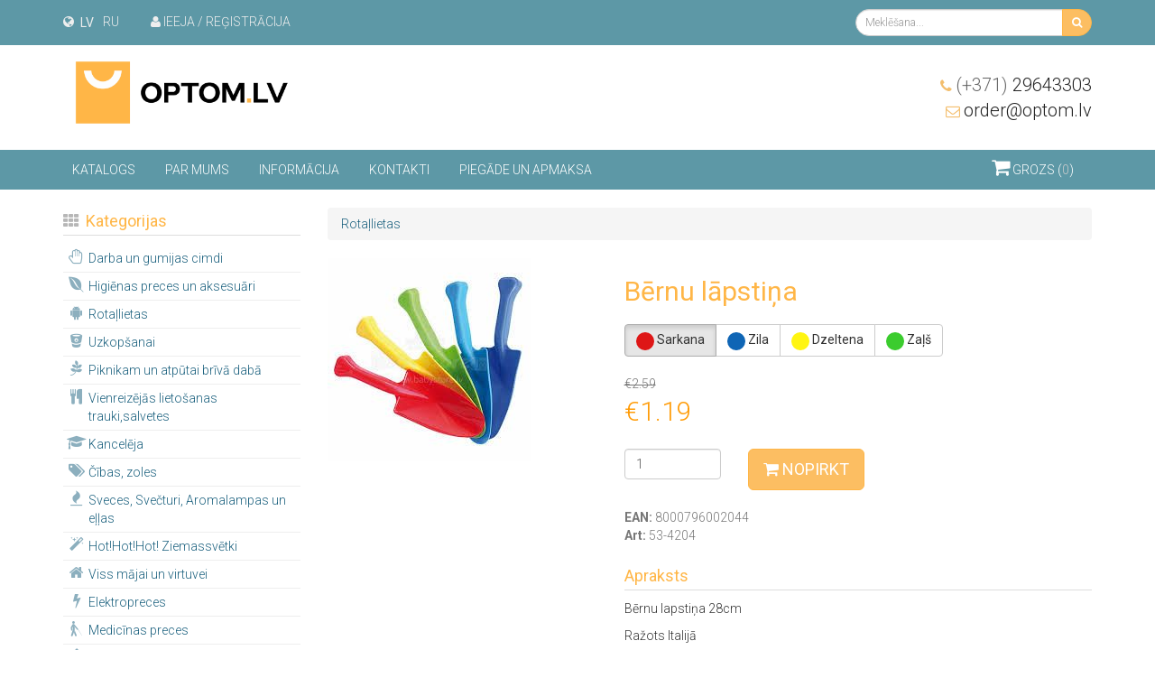

--- FILE ---
content_type: text/html; charset=UTF-8
request_url: https://optom.lv/products/704
body_size: 5256
content:
<!DOCTYPE html>
<html lang="lv">
	<head>
		<meta charset="utf-8">
		<meta http-equiv="X-UA-Compatible" content="IE=edge">
		<meta name="viewport" content="width=device-width, initial-scale=1">
		<title>  Bērnu lāpstiņa -
		PlutosSell</title>

		<!-- Bootstrap CSS -->
		<link rel="stylesheet" href="https://optom.lv/assets/css/bootstrap.css?v=1685093462">
		<link rel="stylesheet" href="https://optom.lv/assets/css/app.css?v=1690180202">
		<link rel="stylesheet" href="https://optom.lv/assets/css/colors.css?v=1685098473">
		
		<!-- Fav and touch icons -->
		<link rel="apple-touch-icon" sizes="180x180" href="https://optom.lv/assets/favicons/apple-touch-icon.png">
		<link rel="icon" type="image/png" sizes="32x32" href="https://optom.lv/assets/favicons/favicon-32x32.png">
		<link rel="icon" type="image/png" sizes="16x16" href="https://optom.lv/assets/favicons/favicon-16x16.png">
		<link rel="manifest" href="https://optom.lv/assets/favicons/site.webmanifest">
		<link rel="mask-icon" href="https://optom.lv/assets/favicons/safari-pinned-tab.svg" color="#5bbad5">
		<meta name="msapplication-TileColor" content="#da532c">
		<meta name="theme-color" content="#ffffff">
		
		
		<!-- HTML5 Shim and Respond.js IE8 support of HTML5 elements and media queries -->
		<!-- WARNING: Respond.js doesn't work if you view the page via file:// -->
		<!--[if lt IE 9]>
			<script src="https://oss.maxcdn.com/libs/html5shiv/3.7.2/html5shiv.min.js"></script>
			<script src="https://oss.maxcdn.com/libs/respond.js/1.4.2/respond.min.js"></script>
		<![endif]-->
	
		<!-- Meta Pixel Code -->
		<script>
		!function(f,b,e,v,n,t,s)
		{if(f.fbq)return;n=f.fbq=function(){n.callMethod?
		n.callMethod.apply(n,arguments):n.queue.push(arguments)};
		if(!f._fbq)f._fbq=n;n.push=n;n.loaded=!0;n.version='2.0';
		n.queue=[];t=b.createElement(e);t.async=!0;
		t.src=v;s=b.getElementsByTagName(e)[0];
		s.parentNode.insertBefore(t,s)}(window, document,'script',
		'https://connect.facebook.net/en_US/fbevents.js');
		fbq('init', '198674099813304');
		fbq('track', 'PageView');
		</script>
		<noscript><img height="1" width="1" style="display:none"
		src="https://www.facebook.com/tr?id=198674099813304&ev=PageView&noscript=1"
		/></noscript>
		<!-- End Meta Pixel Code -->








		<!-- Google Tag Manager -->
		<script>(function(w,d,s,l,i){w[l]=w[l]||[];w[l].push({'gtm.start':
		new Date().getTime(),event:'gtm.js'});var f=d.getElementsByTagName(s)[0],
		j=d.createElement(s),dl=l!='dataLayer'?'&l='+l:'';j.async=true;j.src=
		'https://www.googletagmanager.com/gtm.js?id='+i+dl;f.parentNode.insertBefore(j,f);
		})(window,document,'script','dataLayer','GTM-PD8CN2M');</script>
		<!-- End Google Tag Manager -->






		<!-- Google Tag Manager (noscript) -->
		<noscript><iframe src="https://www.googletagmanager.com/ns.html?id=GTM-PD8CN2M"
		height="0" width="0" style="display:none;visibility:hidden"></iframe></noscript>
		<!-- End Google Tag Manager (noscript) -->




		<!-- Google tag (gtag.js) -->
		<script async src="https://www.googletagmanager.com/gtag/js?id=G-NN1GC36RDY"></script>
		<script>
		window.dataLayer = window.dataLayer || [];
		function gtag(){dataLayer.push(arguments);}
		gtag('js', new Date());
		gtag('config', 'G-NN1GC36RDY');
		</script>
		
	</head>
	<body>
	
	
	<header>		
		<div id="topline">
			<div class="container">
				<div class="row">
					<div class="lang col-sm-8 col-md-12">
						
						<i class="fa fa-globe"></i>
						<a href="https://optom.lv/lv/products/704" hreflang="lv" class="btn">lv</a>
						<a href="https://optom.lv/ru/products/704" hreflang="ru" class="">ru</a>
						<!-- <a href="https://optom.lv/en/products/704" hreflang="en" class="">en</a> -->
						<span style="width:20px; padding: 0 10px;">&nbsp;</span>
												<a href="https://optom.lv/login"><i class="fa fa-user"></i> Ieeja / Reģistrācija</a>
											</div>
					<div class="textlinks col-sm-8 col-md-4">
						
					
					
					<div id="search">
						<form class="form" action="https://optom.lv/search" method="get" role="search">
						<div class="input-group input-group-sm">
						<input type="text" class="form-control" placeholder="Meklēšana..." name="query" minlength="3" value="" id="search-query" pattern=".{3,}" required="" title="Please enter at least 3 characters" autocomplete="off">
						<div class="input-group-btn" style="z-index: 999;">
						<button class="btn btn-primary" type="submit"><i class="fa fa-search"></i></button>
						</div>
						
						</div>
						
						</form>
					</div>
					</div>
				</div>
			</div>
		</div>
		<div class="container">
			
			<div class="row">
				<div class="col-xs-6 col-sm-6 col-md-4" id="logo">
					<a href="https://optom.lv"><img src="https://optom.lv/assets/img/logo.png" class="img-responsive"></a>
				</div>
				<div class="hidden-xs hidden-sm col-md-8"></div>
				<div class="col-xs-10 col-sm-10 col-md-4">
					<div class="contacts">
						<i class="fa fa-phone"></i> <a href="tel:+37129643303" class="phone"><span>(+371)</span> 29643303</a><br>
						<i class="fa fa-envelope-o"></i> <a href="/cdn-cgi/l/email-protection#bad5c8dedfc8fad5caced5d794d6cc" class="phone"><span class="__cf_email__" data-cfemail="c1aeb3a5a4b381aeb1b5aeacefadb7">[email&#160;protected]</span></a><br>
						
						
						
						
						
					</div>
				</div>
									
				
			</div>
		</div>
	</header>
	<nav id="cats">
		<div class="container">		
			<div class="row">
				<div class="menu col-xs-16 col-sm-16 col-md-12">	
					
					<!-- <a href="https://optom.lv/catalog">Katalogs</a>		 -->
					<a href="https://optom.lv">Katalogs</a>		
										 
					<a href="https://optom.lv/par-mums">Par mums</a>
					 
					<a href="https://optom.lv/information">Informācija</a>
					 
					<a href="https://optom.lv/contacts">Kontakti</a>
					 
					<a href="https://optom.lv/delivery">Piegāde un apmaksa</a>
					
										
										
				</div>
				<div class="menu menu-cart col-xs-16 col-sm-16 col-md-4">
					<a href="https://optom.lv/cart" id="cart"><i class="fa fa-shopping-cart cart-icon"></i> Grozs (<span class="count">0</span>)</a>
						

				</div>
			</div>
		</div>
	</nav>

	<content>
	
	
				
		
		<div class="container">
			
						<div class="row">	
				<div class="col-xs-16 col-sm-16 col-md-4 col-lg-4">

										

					
					
	<div class="visible-xs collapser" data-toggle="collapse" data-target="#categories">Kategorijas <i class="fa fa-align-justify"></i></div>
	
	<div class="categories collapse" id="categories">

					<h3><i class="fa fa-th"></i> Kategorijas </h3>



					 
					<a href="https://optom.lv/Cimdi-darba-darza-gumijas-nitrila-lateksa">
													<i class="fa fa-hand-stop-o"></i>
												Darba un gumijas cimdi					</a>
											 
					<a href="https://optom.lv/Higienas-preces">
													<i class="fa  fa-envira"></i>
												Higiēnas preces un aksesuāri					</a>
											 
					<a href="https://optom.lv/Rotallietas">
													<i class="fa fa-android"></i>
												Rotaļlietas					</a>
											 
					<a href="https://optom.lv/Uzkopshanai">
													<i class="fa  fa-bitbucket"></i>
												Uzkopšanai					</a>
											 
					<a href="https://optom.lv/Piknikam-atputai-daba">
													<i class="fa fa-pagelines"></i>
												Piknikam un atpūtai brīvā dabā					</a>
											 
					<a href="https://optom.lv/Vienreizejas-lietoshanas-trauki-salvetes">
													<i class="fa fa-cutlery"></i>
												Vienreizējās lietošanas trauki,salvetes					</a>
											 
					<a href="https://optom.lv/Preces-skolai-kanceleja-limlente">
													<i class="fa fa-graduation-cap"></i>
												Kancelēja					</a>
											 
					<a href="https://optom.lv/cibas-zoles">
													<i class="fa fa-tags"></i>
												Čības, zoles					</a>
											 
					<a href="https://optom.lv/Aromasveces-sveces-svecturi-aroma-lampa-ella">
													<i class="fa fa-fire"></i>
												Sveces, Svečturi, Aromalampas un eļļas					</a>
											 
					<a href="https://optom.lv/Ziemassvetkiem">
													<i class="fa fa-magic"></i>
												Hot!Hot!Hot!    Ziemassvētki					</a>
											 
					<a href="https://optom.lv/Majai-un-virtuvei">
													<i class="fa fa-home"></i>
												Viss mājai un virtuvei					</a>
											 
					<a href="https://optom.lv/Elektropreces">
													<i class="fa fa-bolt"></i>
												Elektropreces					</a>
											 
					<a href="https://optom.lv/Mediciniskas-piederumi-medicina-preces">
													<i class="fa fa-blind"></i>
												Medicīnas preces					</a>
											 
					<a href="https://optom.lv/Kapiem">
													<i class="fa fa-tree"></i>
												Ziedi, Kapu vāzes, Sveces					</a>
											 
					<a href="https://optom.lv/Apgerbu-apavu-piederumi">
												Apģērbu un apavu piederumi					</a>
											 
					<a href="https://optom.lv/Auto-piederum">
												 Auto piederumi					</a>
											 
					<a href="https://optom.lv/Vannas-istabai">
												Vannas istabai					</a>
											 
					<a href="https://optom.lv/Pledi-spilveni">
												Pledi, spilveni					</a>
											 
					<a href="https://optom.lv/zekes, cimdi ">
												Zeķes, zeķubikses,cimdi					</a>
											 
					<a href="https://optom.lv/Davanu-maisini-papira-iepakojuma-maisini ">
												Dāvanu maisini- papīra iepakojuma maisiņi 					</a>
											 
					<a href="https://optom.lv/Pirts-lietas">
												Viss pirtīm un saunām					</a>
											 
					<a href="https://optom.lv/Viss-saldesanai">
													<i class="fa 178"></i>
												Viss saldēšanai					</a>
											 
					<a href="https://optom.lv/Mazgasanas-lidzekli">
												Mazgāšanas līdzekļi					</a>
											 
					<a href="https://optom.lv/Turetaji-un-dozatori-papirs-ziepes">
												Turētāji un dozatori					</a>
											 
					<a href="https://optom.lv/Aksesuari">
													<i class="fa  fa-shopping-bag"></i>
												Aksesuāri					</a>
											</div>	

				</div>
				<div class="col-xs-16 col-sm-16 col-md-12 col-lg-12">
				
					
					
<div class="spacer"></div>
 <ul class="breadcrumb">
	<li><a href="https://optom.lv/Rotallietas">Rotaļlietas</a>
</ul>



<div class="row">

	<div class="col-md-6 col-xs-16 ">
		
		
	<a href="https://optom.lv/uploads/products/704/amhf6mf7-imagesjpg.jpg" class="gallery"><img src="https://optom.lv/uploads/products/704/amhf6mf7-imagesjpg.jpg" id="product_mainimage"  /></a>
	<br />
	<br />
<br>
     
		
	</div>

	<div class="col-md-10 col-xs-16">
	
	
<h2>Bērnu lāpstiņa</h2>






<div class="spacer"></div>

<div class="btn-group btn-group-toggle" data-toggle="buttons">
    <label class="btn btn-default active">
    <input type="radio" name="color" value="1" autocomplete="off" checked>
    <div style="line-height: 20px !important; vertical-align: middle">
	    <i style="width:20px;height: 20px; border-radius: 100px; vertical-align: middle; background-color: #de1717; display: inline-block"></i> Sarkana    </div>
  </label>
    <label class="btn btn-default ">
    <input type="radio" name="color" value="3" autocomplete="off" >
    <div style="line-height: 20px !important; vertical-align: middle">
	    <i style="width:20px;height: 20px; border-radius: 100px; vertical-align: middle; background-color: #0f65b5; display: inline-block"></i> Zila    </div>
  </label>
    <label class="btn btn-default ">
    <input type="radio" name="color" value="4" autocomplete="off" >
    <div style="line-height: 20px !important; vertical-align: middle">
	    <i style="width:20px;height: 20px; border-radius: 100px; vertical-align: middle; background-color: #fff511; display: inline-block"></i> Dzeltena    </div>
  </label>
    <label class="btn btn-default ">
    <input type="radio" name="color" value="6" autocomplete="off" >
    <div style="line-height: 20px !important; vertical-align: middle">
	    <i style="width:20px;height: 20px; border-radius: 100px; vertical-align: middle; background-color: #3bcc2e; display: inline-block"></i> Zaļš    </div>
  </label>
  </div>




<div class="spacer"></div>


<div class="productoldprice">&euro;2.59</div>
<div class="productprice">&euro;1.19</div>


<br>
<div class="row">
	
	<div class="col-lg-4 col-md-4 col-xs-6">
    <input type="number" value="1" min="0" max="10000" step="1" name="quantity" class="form-control">
	</div>

		
	<div class="col-lg-12 col-md-12 col-xs-10">
		
				<div class="productbuy">
          
					<a href="#" id="buy" class="btn btn-primary btn-lg"><i class="fa fa-shopping-cart"></i> Nopirkt</a>
				</div>
			
	</div>
</div>








<div class="spacer"></div>


			<div class="text-muted">
			<b>EAN:</b> 8000796002044		</div>
		
			<div class="text-muted">
			<b>Art:</b> 53-4204		</div>
		


<h3>Apraksts</h3>

<div><p>Bērnu lapstiņa 28cm</p><p>Ražots Italijā</p></div>

	
	</div>
</div>


	<br />
	
	    
	
<br>
<br>




<div class="videos">
 
</div>
	          
					
				</div>
			</div>
				
			   			
		</div>
	</content>

	<footer>
		<div class="container">
			<div class="row">
					
				<div class="logo col-xs-16 col-sm-16 col-md-4 col-lg-4">
					<img src="https://optom.lv/assets/img/logo-footer.png">
				</div>
				<div class="hidden-xs hidden-sm col-md-4 col-lg-4">
					
					
															
					<h4>Informācija</h4>
															<a href="https://optom.lv/terms-conditions">Lietošanas noteikumi</a><br>
										<a href="https://optom.lv/remote-agreement">Distances līgums</a><br>
										<a href="https://optom.lv/returns">Atgriešanas noteikumi</a><br>
										<a href="https://optom.lv/privacy-policy">Privātuma politika</a><br>
														</div>
				<div class="hidden-xs hidden-sm col-md-4 col-lg-4">
					<h4>Rekvizīti</h4>
					SIA Plutos Sell<br>
					Reg.Nr.40103687559<br>
					Dzirnieku 16, Mārupe, Mārupes pagasts, LV-2167<br>
				</div>
				<div class="icons col-xs-16 col-sm-16 col-md-4 col-lg-4">
					<a href="#" target="_blank"><i class="fa fa-facebook-official" aria-hidden="true"></i></a>
					<a href="#" target="_blank"><i class="fa fa-instagram" aria-hidden="true"></i></a>
					
				</div>
			</div>
		</div>
		<div class="copyright">
			Copyright ©2020 SIA Plutos Sell. Visas tiesības ir aizsargātas.<br>
			<small>Izstrādāts <a href="http://www.brando.lv" target="_blank">Brando Inc.</a></small>

		</div>
	</footer>



		<!-- jQuery -->
		<script data-cfasync="false" src="/cdn-cgi/scripts/5c5dd728/cloudflare-static/email-decode.min.js"></script><script src="//code.jquery.com/jquery.js"></script>
		<!-- Bootstrap JavaScript -->
		<script src="https://maxcdn.bootstrapcdn.com/bootstrap/3.3.6/js/bootstrap.min.js"></script>
		<!-- IE10 viewport hack for Surface/desktop Windows 8 bug -->
		<script src="//cdnjs.cloudflare.com/ajax/libs/jquery.matchHeight/0.7.0/jquery.matchHeight-min.js"></script>
			
			
		
    <link href="https://optom.lv/assets/css/magnific-popup.css" rel="stylesheet">
      
    <script src="https://optom.lv/assets/js/jquery.magnific-popup.min.js"></script>
		
		<script src="https://optom.lv/assets/js/all.min.js"></script>
		<script src="https://optom.lv/assets/js/app.js"></script>
		  
    <link href="https://optom.lv/assets/css/magnific-popup.css" rel="stylesheet">
      
    <script src="https://optom.lv/assets/js/jquery.magnific-popup.min.js"></script>
    
    
 		<script>
	 		
	 		
	 		$(window).on("load", function() {
			    $('.product').matchHeight();
			});
			
			
						
					
	 		  
  $('.gallery').magnificPopup({
	  type: 'image',
	  gallery:{
	    enabled:true
	  }
	});
  
  $("#buy").click(function(e) {
  		e.preventDefault();
  		
  		$.ajax({
  		  type: "POST",
		  url: "https://optom.lv/cart/add/704/"+$("input[name='quantity']").val()+"/"+$("input[name='color']:checked").val(),
		})
		.done(function( cnt ) {
		    
  			
  			$('html, body').animate({
    scrollTop: $("#cart").offset().top-50
}, 400);



        var cart = $('.cart-icon');
        var imgtodrag = $('#product_mainimage');
        if (imgtodrag) {
            var imgclone = imgtodrag.clone()
                .offset({
                top: imgtodrag.offset().top,
                left: imgtodrag.offset().left
            })
                .css({
                'opacity': '0.5',
                    'position': 'absolute',
                    'height': '150px',
                    'width': '150px',
                    'z-index': '100'
            })
                .appendTo($('body'))
                .animate({
                'top': cart.offset().top + 5,
                    'left': cart.offset().left + 15,
                    'width': 75,
                    'height': 75
            }, 1000);
            
            setTimeout(function () {
                cart.effect("shake", {
                    times: 2
                }, 200);
            }, 1500);

            imgclone.animate({
                'width': 0,
                    'height': 0
            }, function () {
                $(this).detach();
         
        $("#cart .count").html(cnt);
            });
        }
  			
        
        
		});
		   
  });
  
  
  
  
  
  

    
  
 		</script>
 		
 		
 		
	<script defer src="https://static.cloudflareinsights.com/beacon.min.js/vcd15cbe7772f49c399c6a5babf22c1241717689176015" integrity="sha512-ZpsOmlRQV6y907TI0dKBHq9Md29nnaEIPlkf84rnaERnq6zvWvPUqr2ft8M1aS28oN72PdrCzSjY4U6VaAw1EQ==" data-cf-beacon='{"version":"2024.11.0","token":"a30d38cc3f2444708e653b3c7f5a3763","r":1,"server_timing":{"name":{"cfCacheStatus":true,"cfEdge":true,"cfExtPri":true,"cfL4":true,"cfOrigin":true,"cfSpeedBrain":true},"location_startswith":null}}' crossorigin="anonymous"></script>
</body>
</html>

--- FILE ---
content_type: text/css
request_url: https://optom.lv/assets/css/app.css?v=1690180202
body_size: 1797
content:
header {
/*	background-image: url('/assets/img/header-bg.jpg'); */
	background-repeat: no-repeat;
	background-position: center;
	background-size: cover;
}

header #logo {
  transition: 0.5s all;
  margin: 30px 0;}
  header #logo img {
	  max-height: 160px;
      transition: 0.5s all;
  }
  
   @media (min-width: 368px) {
     header #logo {
	  margin: 40px 0;
	  }
  }
  
   @media (min-width: 568px) {
     header #logo {
	  margin: 30px 0;
	  }
  }
  
   @media (min-width: 992px) {
     header #logo {
	  margin: 10px 0; }
	  header #logo img {
		  max-height: 180px;
	  }
  }
  
  
  
  
 header .lang a,  header .textlinks a {
	 padding: 0 10px;
 }
 
 header .lang  {
	 text-align: center;
 }
 
  
  @media (min-width: 992px) {
      header .lang  {
	 text-align: left;
 } }



 
 header .textlinks {
	 text-align: center;
 }
 
  @media (min-width: 768px) {
      header .textlinks {
	 text-align: right;
 } }
 
 	  
header .contacts {
  margin: 40px 0;
	 text-align: right;
  font-size: 16px;
  color: #7eacbd }
  header .contacts a.phone {
    color: white;
    font-size: 20px;
    display: inline-block;
    text-decoration: none; }
  header .contacts a.phone span {
    opacity: 0.7; }
  header .contacts a.phone:hover {
    color: #7eacbd; }
	
header .contactslang {
  padding-top: 10px;
  padding-bottom: 15px;
  text-align: center;
  font-size: 18px; }
  header .contactslang .lang a {
	  font-size: 14px;
	  color: #999;
	  margin:0 5px; 
  }
  header .contactslang a.phone {
    color: #333;
    font-size: 20px; }

@media (min-width: 992px) {
      header .contacts {
	 margin: 30px 0;
 }
}
header .links {
  }
  header .links a {
    font-size: 16px;
    display: block;
    color: #333;
    border-bottom: 1px solid #ddd;
    padding: 5px 15px;
    transition: 0.5s all;
    text-align: center; }
    @media (min-width: 992px) {
      header .links a {
        text-align: left; } }
    header .links a:hover {
      text-decoration: none;
      background: #efefef; }
    header .links a i {
      color: #777;
      width: 20px;
      text-align: center; }
    header .links a span {
      color: #0c2634; }

nav#cats {
  background: #FFB647; }
  nav .menu, nav .menu-cart {
	  
    text-align: center; }
    nav .menu a {
      display: inline-block;
      transition: 0.5s all;
      text-transform: uppercase;
      color: #fff;
      padding: 2px 10px;
      line-height: 40px;
      margin-right: 10px;
       }
      nav .menu a:hover {
        text-decoration: none;
        background: #0d303f; }
    @media (min-width: 992px) {
      nav .menu {
        text-align: left; }
      nav .menu-cart {
        text-align: right; } }
  #search {
    margin-top: 3px;
        margin-bottom: 10px; }
    @media (min-width: 992px) {
      #search {
        margin-top: 5px;
        margin-bottom: 5px; } }
	#search input {
		border-radius: 30px 0 0 30px;
	}
	#search button {
		border-radius: 0 30px 30px 0;
	}

  @media (min-width: 768px) {
	 content .filters  {
	    display: block !important;
	    padding-bottom: 0px;
	    overflow: visible !important;
	 }
	}


#categories a {
	display: block;
	border-bottom: 1px solid #eee;
	padding: 5px 10px;
    transition: 0.5s all;
    text-decoration: none;
}

#categories a:hover {
	background: #eee;
}

content .categories {
  margin-bottom: 20px; }
  @media (min-width: 768px) {
	 content .categories {
	    display: block !important;
	    padding-bottom: 0px;
	    overflow: visible !important;
	 }
	}
  content .categories a {
    display: block;
    font-size: 16px;
    border-bottom: 1px solid #ddd;
    padding: 3px 0;
    text-align: center; }
    @media (min-width: 992px) {
      content .categories a {
        font-size: 14px;
        border: 0;
        text-align: left;
        padding: 0; } }
   content .categories a.giftcards {
	   text-decoration: none;
	   font-size: 16px;
	   color: #333;
   }

content .products a {
  text-decoration: none; }
  content .products a .product {
    text-align: center;
    transition: 0.5s all;
    padding: 10px 2px;
    margin-bottom: 20px;
    box-shadow: 1px 1px 4px rgba(0,0,0,0.05);
    color: #333; }
    content .products a .product:hover {
      box-shadow: 0px 0px 5px #ddd; }
    
    content .products a .product .productimage {
      height: 200px;
      background-size: contain;
      background-position: center center;
      background-repeat: no-repeat;
    }
    content .products a .product dt {
      margin-bottom: 5px; font-weight: 300; text-transform: uppercase; }
    content .products a .product dd {
      margin-bottom: 5px; }
    content .products a .product .price {
      color: #fa9f17;
      font-weight: 700;
      font-size: 18px; }
      content .products a .product .price s {
        color: #777;
        font-weight: 400;
        font-size: 14px; }
h1 {
	margin-bottom: 20px;
	color: #FFB647;
  border-bottom: 1px solid #ddd;
}

h2 {
	margin-bottom: 20px;
	color: #FFB647;
}
h3 {
	color: #FFB647;
  border-bottom: 1px solid #ddd;
  font-size: 18px;
  line-height: 30px;
  /* position: relative; */ }
  h3 i {
    /*
		float: right;
		margin-top: 5px;		
		right: 0;
		position: absolute;
		*/
    margin-right: 3px;
    color: #b7b7b7; }

.carousel-control {
  width: 4%; }

.carousel-control.left, .carousel-control.right {
  margin-left: 0px;
  background-image: none;
  top: 45%; }

.carousel-inner .active.left {
  left: -25%; }

.carousel-inner .next {
  left: 25%; }

.carousel-inner .prev {
  left: -25%; }

.pagination {
  margin: 0 auto; }

footer {
background: #FFB647;
  margin-top: 40px; }
  footer .container {
    padding: 10px 0;
      color: #7eacbd;
    }
    footer .container .logo {
      padding: 15px 0 5px 0;
      text-align: center; }
      @media (min-width: 992px) {
        footer .container .logo {
          text-align: left; } }
          footer .container .logo img {
	       		width: 120px;
	      }
    footer .copyright {
      background: #11394b;
      text-align: center;
      padding: 15px 0;
	  color: #7eacbd; }
    footer .container .icons {
      text-align: center;
      font-size: 36px; }
      @media (min-width: 992px) {
        footer .container .icons {
          text-align: right; } }
      footer .container .icons small {
        font-size: 12px; 
		}
      footer .container .icons a {
        color: white; }
      footer a {
	      color: #7eacbd;
      }
      footer h4 {
	      color: white;
      }

.spacer {
	margin-bottom: 20px;
}

#topline {
	padding: 5px 0;
	color: #eee;
}

#topline a {
	color: #eee;
	padding: 0 10px;
}


header .lang a  {
	 text-transform: uppercase;
	 font-size: 14px;
	 line-height: 38px;
	 padding: 0 3px !important;
 }

content img {
	max-width: 100%;
}

.catblocks a {
	text-align: center;
	font-size:18px;
	line-height: 18px;
	display: block;
	margin-bottom: 40px;
	text-decoration: none;
}



.catblock {
	overflow: hidden;
	max-height: 260px;
}

.catblock img {
	
	width: 220px;
	margin-bottom: 10px;
}

.productoldprice {
	color: #777;
	font-size:14px;
	text-decoration: line-through;
}

.productprice {
	font-size:30px;
	font-weight: 300;
}



.productrow {
	margin-bottom: 40px;
}

.productblock {
	padding-bottom:20px;
	margin-bottom: 20px;

}
.productblock a:hover {
	text-decoration: none;
}

.productblock:hover {
	background: #fafafa;
}

.productblockicon {
	height:180px;
	width:180px;
	overflow:hidden !important;
	text-align: center;
	margin: 0 auto 10px auto;
	background: white;
}

.productblockicon img {
	max-height: 180px;
}

.productblocktitle {
	color: black;
	font-size: 16px;
	text-align: center;
	line-height: 18px;
	height:18px;
	overflow: hidden;
}

.productblockprice {
	font-size: 18px;
	text-align: center;
}

#cart {
	display: inline-block;
}




.cart a {
	text-decoration: none;
	color: #eee;
}
.cart-icon {
	font-size: 22px;
}
.cart {
	text-align: center;
	font-size: 16px;
}

  @media (min-width: 992px) {
	 .cart {
		text-align: right;
		}
	}
	


#cart .count {
	color: #ccc;	
}


#cartproducts td {
	vertical-align: middle;
}




#offers, #popular {
	margin: 20px 0;
	padding: 0 10px;
	border: 1px solid #ccc;
	border-radius: 10px;
	overflow: hidden;
}


#offers h3, #popular h3 {
	text-align: center;
	margin:0;
	padding: 10px 0;
	font-size: 24px;
}



#offer_block {
	border:1px solid #ff0092;
	background: #fff;
	padding:0 0 5px 0;
	margin-top: 20px;
	text-align: center;
}
	

.collapser {
	text-align: center;
	cursor: pointer;
	background: #fafafa;
	padding: 10px;
	margin-top: 20px;
	color: #777;
	font-size: 20px;  
}

.collapser:hover {
	background: #f1f1f1;
}

.collapser i {
	float: right;
	margin-top:4px;
}



@media (min-width: 991px) {
	
	html {
	  position: relative;
	  min-height: 100%;
	}
	body {
	padding-bottom: 70px;
	  margin-bottom: 190px; /* Margin bottom by footer height */
	}
	footer {
	  position: absolute;
	  bottom: 0;
	  width: 100%;
	  height: 210px; /* Set the fixed height of the footer here */
	}
	

}

#buy {
	text-transform: uppercase;
}

#categories a i {
	opacity: 0.5;
	font-size:1.2em;
	margin-left: -26px;
	position: absolute;
	width: 25px;
	text-align: center;
}
#categories a {
	padding-left: 28px;
}


--- FILE ---
content_type: text/css
request_url: https://optom.lv/assets/css/colors.css?v=1685098473
body_size: -18
content:
header {
	background-color: #fff;
}
nav#cats, footer {
	background-color: #5D98A6;
}

h1, h2, h3 {
	color: #FFB647;
}

header .links a span, content .products a .product .price, .productprice, .productblockprice  {
	color: #ff9c08;
}


header .contacts, footer .container, footer a, header .contacts a.phone:hover, footer .copyright {
	color: #f3be6e
}


footer .container, footer a, footer .copyright {
	color: #ffffff
}

footer a:hover {
	color: #fff;
}


header .contacts a.phone {
	color: #252525;
}


nav .menu a, footer .container .icons a, footer h4, .cartproducts th {
	color: #fff;
}


header .contactslang .lang a {
	color: #999;
}

header .contactslang a.phone, header .links a, content .products a .product {
	color: #333;
}

header .links a:hover {
	background: #efefef;
}

header .links a i, content .products a .product .price s, .productoldprice {
	color: #777;
}

nav .menu a:hover {
	background: #fab651;
}


#topline, #topline a, .cart a {
	color: #eee;
}

#categories a:hover {
	background: #eee;
}

h3 i {
	color: #b7b7b7;
}

footer .copyright, #topline, .cartproducts th  {
	background: #5D98A6;
}

footer .copyright  {
	background: white;
	color: #5D98A6;
}


.productblocktitle {
	color: black;
}

#cart .count {
	color: #ccc;
}

.cartproducts tr:hover {
	background: #fafafa;
}

--- FILE ---
content_type: application/javascript; charset=utf-8
request_url: https://optom.lv/assets/js/app.js
body_size: 170
content:
(function($) {
        $.fn.textWidth = function(){
             var calc = '<span style="display:none">' + $(this).text() + '</span>';
             $('body').append(calc);
             var width = $('body').find('span:last').width();
             $('body').find('span:last').remove();
            return width;
        };
        
        $.fn.marquee = function(args) {
            var that = $(this);
            var textWidth = that.textWidth(),
                offset = that.width(),
                width = offset,
                css = {
                    'text-indent' : that.css('text-indent'),
                    'overflow' : that.css('overflow'),
                    'white-space' : that.css('white-space')
                },
                marqueeCss = {
                    'text-indent' : width,
                    'overflow' : 'hidden',
                    'white-space' : 'nowrap'
                },
                args = $.extend(true, { count: -1, speed: 1e1, leftToRight: false }, args),
                i = 0,
                stop = textWidth*-1,
                dfd = $.Deferred();
            
            function go() {
                if(!that.length) return dfd.reject();
                if(width == stop) {
                    i++;
                    if(i == args.count) {
                        that.css(css);
                        return dfd.resolve();
                    }
                    if(args.leftToRight) {
                        width = textWidth*-1;
                    } else {
                        width = offset;
                    }
                }
                that.css('text-indent', width + 'px');
                if(args.leftToRight) {
                    width++;
                } else {
                    width--;
                }
                setTimeout(go, args.speed);
            };
            if(args.leftToRight) {
                width = textWidth*-1;
                width++;
                stop = offset;
            } else {
                width--;            
            }
            that.css(marqueeCss);
            go();
            return dfd.promise();
        };
    })(jQuery);

--- FILE ---
content_type: application/javascript; charset=utf-8
request_url: https://optom.lv/assets/js/all.min.js
body_size: -284
content:
(function(){}).call(this);
//# sourceMappingURL=[data-uri]
